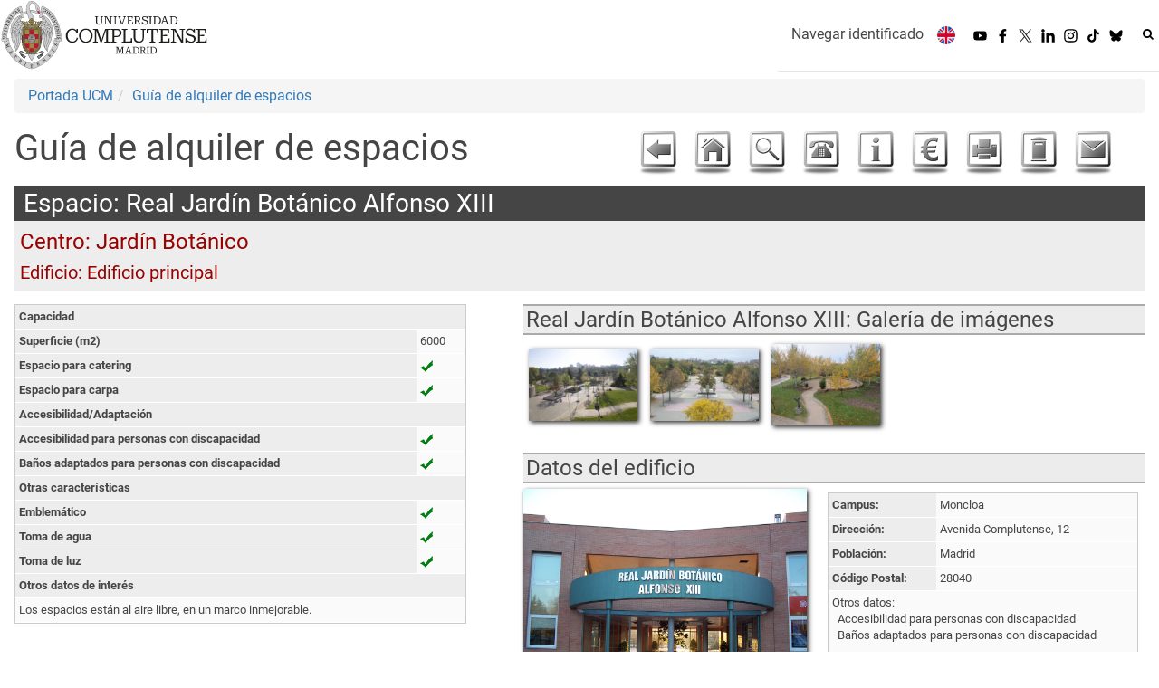

--- FILE ---
content_type: text/html; charset=UTF-8
request_url: https://www.ucm.es/gespacios/?ope=esp&esp=381
body_size: 6600
content:
<!DOCTYPE html>
<html lang="es">
<head>
	<meta charset="UTF-8">
	<meta http-equiv="X-UA-Compatible" content="IE=edge">
    <meta name="viewport" content="width=device-width, initial-scale=1">	
	<title>Universidad Complutense de Madrid</title>
		
	<meta name="description" content="La mayor universidad presencial de España, con la mejor oferta educativa. En Madrid, rodeada de zonas verdes y con una intensa vida cultural y deportiva.">
	<meta name="keywords" content="Universidad Complutense de Madrid, Complutense, UCM, Educación, Innovación, Universidad de excelencia, Formación, Grado, Máster, Doctorado, Postgrado">
	<link rel="apple-touch-icon" sizes = "192x192" href="/themes/ucm24/media/img/favicon-192.png">
	<link rel="shortcut icon" href="/themes/ucm24/media/img/logoucm.ico">
	<link rel="icon" href="/themes/ucm24/media/img/logoucm.ico">
	<link type="text/css" media="screen" rel="stylesheet" href="/themes/ucm24/css/bootstrap.css">
	<link type="text/css" media="all" rel="stylesheet" href="/themes/ucm24/css/font-awesome.min.css">
	<link type="text/css" media="screen" rel="stylesheet" href="/themes/ucm24/css/ucm-theme.css?ft=20251019112754">
	<link type="text/css" media="screen" rel="stylesheet" href="/themes/ucm24/css/ucm.css?ft=20251019112754">
	<link type="text/css" media="screen" rel="stylesheet" href="/themes/ucm24/css/ucm-wg.css?ft=20251019112754">
	<link type="text/css" media="print" rel="stylesheet" href="/themes/ucm24/css/print.css?ft=20251019112754">
	<link type="text/css" media="all" rel="stylesheet" href="/themes/ucm24/css/menu_3.css?ft=20251019112754">
<link rel="stylesheet" href="https://unpkg.com/leaflet@1.9.4/dist/leaflet.css" /><link rel="stylesheet" href="https://unpkg.com/leaflet@1.9.4/dist/leaflet.css" />
<link type='text/css' rel='stylesheet' href='/themes/ucm24/css/swipebox.css' />
<link type="text/css" media="all" rel="stylesheet" href="/themes/ucm24/css/app_gespacios.css" />
<link rel="stylesheet" type="text/css" href="/themes/ucm24/css/app_gespacios_print.css" media="print" />
</head>
<body>
	<header>
				<div class="container-fluid" id="cabecera">
			<div id="logo">
				<a href="https://www.ucm.es/">
					<img src="/themes/ucm24/media/img/logo.svg" alt="Universidad Complutense de Madrid">
				</a>
			</div>
			<div id="titulo_website">
				<h1 class="web_title_ucm"><a href="https://www.ucm.es/" title="Portada - Universidad Complutense de Madrid">Universidad Complutense de Madrid</a></h1>			</div>
			<div id="cab-zona-1">
				<div id="cab-sub-2">
    				<button type="button" class="navbar-toggle" data-toggle="collapse" data-target=".navbar-sup-collapse" id="collapse-personal">
    					<span class="sr-only">Desplegar navegación</span>
    					<span class="fa fa-user fa-2x"></span>
    	            </button>
        			<div id="cab-miescritorio" class="collapse navbar-collapse navbar-sup-collapse">
        				<ul>
        										<li class="iniciasesion"><a href="https://www.ucm.es/login_sso/">Navegar identificado</a></li>        					        				</ul>
        			</div>
        			<ul id="lg_items">
						
				<li><a href="https://www.ucm.es/english" title="English: Complutense University of Madrid"><img src="/themes/ucm24/media/img/banderas/en.png" alt="English"></a></li>					</ul>
					
		<ul class="redes">
			<li><a id="link_yb" class="redsocial" href="http://www.youtube.com/ucomplutensemadrid" target="_blank"><img alt="Youtube" src="/themes/ucm24/media/img/youtube.svg"></a></li>
			<li><a id="link_fb" class="redsocial" href="https://www.facebook.com/UniComplutense" target="_blank"><img alt="Facebook" src="/themes/ucm24/media/img/facebook.svg"></a></li>
			<li><a id="link_tw" class="redsocial" href="http://twitter.com/unicomplutense" target="_blank"><img alt="Twitter" src="/themes/ucm24/media/img/x.svg"></a></li>
			<li><a id="link_lnk" class="redsocial" href="https://www.linkedin.com/company/universidadcomplutense" target="_blank"><img alt="Linkedin" src="/themes/ucm24/media/img/linkedin.svg"></a></li>
			<li><a id="link_in" class="redsocial" href="https://www.instagram.com/uni.complutense/" target="_blank"><img alt="Instagram" src="/themes/ucm24/media/img/instagram.svg"></a></li>
			<li><a id="link_tiktok" class="redsocial" href="https://www.tiktok.com/@unicomplutense_oficial" target="_blank"><img alt="tiktok" src="/themes/ucm24/media/img/tiktok.svg"></a></li>
			<li><a id="link_bluesky" class="redsocial" href="https://bsky.app/profile/ucm.es" target="_blank"><img alt="bluesky" src="/themes/ucm24/media/img/bluesky.svg"></a></li>
		</ul>					<div id="buscador">
			            <form action="https://www.ucm.es/buscador" method="get" class="posicion_buscar form-inline" id="formbuscador">
								<label for="search" class="search_label">Buscar en la web</label>
								<input type="search" id="search" name="search" placeholder="Buscar en la web" title="Buscar en la web" required>
								<input type="hidden" name="csrf" value="3be8dc65f5265cfcc731dd810353bf78598b6dc8087645e3bb8473b566e38f41">
								<button type="submit" class="botonbusca" id="btsearch" title="Buscar en la web" aria-label="Buscar en la web"><span class="fa fa-search" aria-hidden="true" title="Buscar en la web"></span></button>
								<button class="botoncerrar" id="cerrar_buscador" aria-label="Cerrar buscador"><span class="fa fa-times" aria-hidden="true" title="Cerrar buscador"></span></button>
							</form>
				    </div>
				</div>
				
		    		</div>
		</div>
			</header>
	
	<main id="container_pag">
		<ol class="breadcrumb"><li><a href="https://www.ucm.es/">Portada UCM</a></li><li><a href="https://www.ucm.es/gespacios/?ope=buscador">Guía de alquiler de espacios</a></div>
		</ol>
		<div id="app_espacios">
			<div class="titulo_app">
				<a href="?ope=buscador"><h1>Guía de alquiler de espacios</h1></a>
			</div>
			<div class="botones_app">
				<a href="javascript:history.go(-1)" id="linkBack"><img alt="Volver a la página anterior" title="Volver a la página anterior" src="/ext/apps/gespacios/media/img/volver.png" /></a>
				<a href="?"><img alt="Inicio" title="Inicio" src="/ext/apps/gespacios/media/img/inicio.png" /></a>
				<a href="?ope=buscador"><img alt="Inicio" title="Buscador" src="/ext/apps/gespacios/media/img/buscar.png" /></a>
				<a href="?ope=contacto"><img alt="Contacto" title="Contacto" src="/ext/apps/gespacios/media/img/contacto.png" /></a>
				<a href="?ope=informacion"><img src="/ext/apps/gespacios/media/img/informacion.png" alt="Información" title="Información"/></a>
				<a href="?ope=precios"><img src="/ext/apps/gespacios/media/img/euro.png" alt="Precios" title="Precios"/></a>
				<img src="/ext/apps/gespacios/media/img/imprimir.png" alt="Imprimir esta página" title="Imprimir esta página" onclick="javascript:window.print()"/>
				<a href="?ope=buzon"><img src="/ext/apps/gespacios/media/img/buzon.png" alt="Buzón de sugerencias" title="Buzón de sugerencias"/></a>
				<a href="?ope=enviar&amp;espacio=381&amp;edificio=&amp;centro="><img src="/ext/apps/gespacios/media/img/enviar.png" alt="Enviar por correo electrónico" title="Enviar por correo electrónico"/></a>
			</div>
			<div class="spacer"></div>
				
			<div class="caja_titulos">
				<h2>Espacio: Real Jardín Botánico Alfonso XIII</h2>
				<a href="?ope=mc&amp;mc=73"><h3>Centro:  Jardín Botánico</h3></a>
				<a href="?ope=me&amp;me=88"><h4>Edificio: Edificio principal</h4></a>
			</div>
			<div class="caja_buscadores">
				<table border="0" summary="Características espacio" style="width:100%">
					<tr><td class="resultados_oscuro tit2" colspan="2">Capacidad</td></tr>
					<tr><td class="resultados_oscuro">Superficie (m2)</td><td class="resultados_claro">6000</td></tr>
					<tr><td class="resultados_oscuro">Espacio para catering</td><td class="resultados_claro"><img src="/ext/apps/gespacios/img/ok.png" /></td></tr>
					<tr><td class="resultados_oscuro">Espacio para carpa</td><td class="resultados_claro"><img src="/ext/apps/gespacios/img/ok.png" /></td></tr>
					<tr><td class="resultados_oscuro tit2" colspan="2">Accesibilidad/Adaptación</td></tr>
					<tr><td class="resultados_oscuro">Accesibilidad para personas con discapacidad</td><td class="resultados_claro"><img src="/ext/apps/gespacios/img/ok.png" /></td></tr>
					<tr><td class="resultados_oscuro">Baños adaptados para personas con discapacidad</td><td class="resultados_claro"><img src="/ext/apps/gespacios/img/ok.png" /></td></tr>
					<tr><td class="resultados_oscuro tit2" colspan="2">Otras características</td></tr>
					<tr><td class="resultados_oscuro">Emblemático</td><td class="resultados_claro"><img src="/ext/apps/gespacios/img/ok.png" /></td></tr>
					<tr><td class="resultados_oscuro">Toma de agua</td><td class="resultados_claro"><img src="/ext/apps/gespacios/img/ok.png" /></td></tr>
					<tr><td class="resultados_oscuro">Toma de luz</td><td class="resultados_claro"><img src="/ext/apps/gespacios/img/ok.png" /></td></tr>
					<tr><td colspan="2" class="resultados_oscuro"><strong>Otros datos de interés</strong></td></tr>
					<tr><td colspan="2" class="resultados_claro al_justify">Los espacios están al aire libre, en un marco inmejorable. </td></tr>
				</table>
			</div>
			<div class="caja_datos">
				<div class="galeria">
					<h3>Real Jardín Botánico Alfonso XIII: Galería de imágenes</h3>
				<div class="wg_gal">
						<div class="gallery_horizontal"><ul><li><a class="swipebox" rel="gallery_" href="https://www.ucm.es/alquiler-de-espacios-ucm/file/real-jardin-botanico-alfonso-xiii/?ver" title="Real Jardín Botánico Alfonso XIII"><img alt="Real Jardín Botánico Alfonso XIII" src="https://www.ucm.es/alquiler-de-espacios-ucm/file/real-jardin-botanico-alfonso-xiii/?ver=m" /></a></li><li><a class="swipebox" rel="gallery_" href="https://www.ucm.es/alquiler-de-espacios-ucm/file/real-jardin-botanico-alfonso-xiii-1/?ver" title="Real Jardín Botánico Alfonso XIII"><img alt="Real Jardín Botánico Alfonso XIII" src="https://www.ucm.es/alquiler-de-espacios-ucm/file/real-jardin-botanico-alfonso-xiii-1/?ver=m" /></a></li><li><a class="swipebox" rel="gallery_" href="https://www.ucm.es/alquiler-de-espacios-ucm/file/real-jardin-botanico-alfonso-xiii-2/?ver" title="Real Jardín Botánico Alfonso XIII"><img alt="Real Jardín Botánico Alfonso XIII" src="https://www.ucm.es/alquiler-de-espacios-ucm/file/real-jardin-botanico-alfonso-xiii-2/?ver=m" /></a></li></ul></div></div>
				</div>
				<div>
					<h3>Datos del edificio</h3>
				<div class="mitad_imagen"><a class="swipebox" rel="gallery_" href="https://www.ucm.es/alquiler-de-espacios-ucm/file/fachada-del-edificio-principal-49/"><img class="principal" alt=" Jardín Botánico, Edificio principal" src="https://www.ucm.es/alquiler-de-espacios-ucm/file/fachada-del-edificio-principal-49/" /></a></div>
					<div class="esp_dcha">
						<table summary="Características centro" class="datos_centro">
							<tr><td class="resultados_oscuro">Campus: </td><td class="resultados_claro">Moncloa</td></tr>
							<tr><td class="resultados_oscuro">Dirección: </td><td class="resultados_claro">Avenida Complutense, 12</td></tr>
							<tr><td class="resultados_oscuro">Población: </td><td class="resultados_claro">Madrid</td></tr>
							<tr><td class="resultados_oscuro">Código Postal: </td><td class="resultados_claro">28040</td></tr>
							<tr><td class="resultados_claro" colspan="2">Otros datos: <p style="margin-left:6px">Accesibilidad para personas con discapacidad <br/>Baños adaptados para personas con discapacidad <br/></p></td></tr>
						</table>
					</div>
					<div class="esp_izq">
					</div>
					<div class="spacer"></div>
				<h3>Datos de contacto y reservas</h3>
				<table summary="Unidad de contacto" class="datos_centro">
					<tr><td class="resultados_oscuro">Centro</td><td class="resultados_claro"> Jardín Botánico</td></tr>
					<tr><td class="resultados_oscuro">Unidad de contacto:</td><td class="resultados_claro">Unidad de Administración Jardín Botánico</td></tr>
					<tr><td class="resultados_oscuro">Horario de atención:</td><td class="resultados_claro">L a V  9:00 a 14:00</td></tr>
					<tr><td class="resultados_oscuro">Teléfono/s:</td><td class="resultados_claro">91 394 22 86</td></tr>
					<tr><td class="resultados_oscuro">Fax:</td><td class="resultados_claro">91 394 70 77</td></tr>
					<tr><td class="resultados_oscuro">Correo electrónico:</td><td class="resultados_claro"><a href="mailto:jcmarinb@ucm.es?subject=Alquiler de espacios" title="Véase Información">jcmarinb@ucm.es</a><br/></td></tr>
				</table>
						<table summary="Características" cellspacing="6px">
							<tr><td colspan="2"><h3>Transporte y aparcamiento</h3><img class="icono" alt="Distancia al aeropuerto: 15 km" title="Distancia al aeropuerto: 15 km" src="/ext/apps/gespacios/img/dis_aeropuerto.png" /><img class="icono" alt="Distancia al centro de Madrid: 5 km" title="Distancia al centro de Madrid: 5 km" src="/ext/apps/gespacios/img/dis_centro.png" /><img class="icono" alt="Estación de tren más cercana: Nuevos Ministerios y Príncipe Pío" title="Estación de tren más cercana: Nuevos Ministerios y Príncipe Pío" src="/ext/apps/gespacios/img/tren.png" /><img class="icono" alt="Estación de metro más cercana: Ciudad Universitaria" title="Estación de metro más cercana: Ciudad Universitaria" src="/ext/apps/gespacios/img/metro.png" /><img class="icono" alt="Autobuses: 82, 132, F, G, U y N20" title="Autobuses: 82, 132, F, G, U y N20" src="/ext/apps/gespacios/img/bus.png" /><img class="icono" alt="Aparcamiento libre en la zona" title="Aparcamiento libre en la zona" src="/ext/apps/gespacios/img/ap_libre.png" /><img class="icono" alt="Aparcamiento público cercano" title="Aparcamiento público cercano" src="/ext/apps/gespacios/img/ap_publico.png" /></td></tr>
						</table>
					<div class="spacer"></div>
						<h3>Localización: </h3>

<div id="map" style="height: 500px;"></div><script type="text/javascript">
                    document.addEventListener('DOMContentLoaded', function() {
                        // Inicializar mapa
                        var map = L.map('map').setView([40.447796, -3.727627], );
                            
                        // Añadir capa de OpenStreetMap
                        L.tileLayer('https://{s}.tile.openstreetmap.org/{z}/{x}/{y}.png', {
                            attribution: '&copy; OpenStreetMap contributors'
                        }).addTo(map);
                            
                        // Añadir marcadores
                        

// Create markers.
								const aux = [{
												zoom: 16,
												icon_size: 30,
												icon_url: '/themes/ucm3/media/img/ucm_mapa3.png',
											}];
	                            const features = [
									{
										position: L.latLng('40.447796','-3.727627'),
										title: ' Jardín Botánico',
										content: `Edificio principal<br/> <a href="https://www.ucm.es/gespacios/?ope=me&amp;me=88">Web</a>`,
                                    },
								];
                            
                        // Procesar cada marcador
                        features.forEach(function(feature) {
                            var marker = L.marker([feature.position.lat, feature.position.lng])
                                .addTo(map)
                                .bindPopup(feature.content);
                        });
                    });
                </script>
				</div>
			</div>
			<div class="spacer"></div>
		</div>
	</main>
	
	<footer id="pie">
		<div class="container">
			<nav id="pie_1">
				
						<ul>
						<li id="75"><a href="/fundacion">Fundación General</a></li>
						<li id="3215"><a href="https://www.ucm.es/portaldetransparencia/cii-ucm">Canal  de denuncias</a></li>
						<li id="12"><a href="http://www.universia.es/">Universia España</a></li>
						<li id="175"><a href="/empleo-ucm">Empleo UCM</a></li>
						<li id="1206"><a href="http://www.ucm.es/gespacios">Alquiler de espacios</a></li>
						<li id="3197"><a href="https://fpcm.es">Parque Científico</a></li>
						<li id="1361"><a href="https://www.ucm.es/buzon-de-sugerencias-y-quejas">Sugerencias y Quejas</a></li>
						</ul>			</nav>
			<nav id="pie_2">
				
						<ul>
							<li><a href="https://www.ucm.es/hrs4r_es" target="_blank"><img src="/themes/ucm24/media/img/hrs4r.png" alt="HR Excellence in Research"></a></li>
							<li><a href="https://www.una-europa.eu/" target="_blank"><img src="/themes/ucm24/media/img/una-europa.svg" alt="Una Europa"></a></li>
							<li><a href="https://www.ucm.es/informacion/pagina-principal" target="_blank"><img src="/themes/ucm24/media/img/ucrania.png" alt="Universidades Españolas con Ucrania"></a></li>
						</ul>			</nav>
			<nav id="pie_3">
				
		<ul class="redes">
			<li><a class="redsocial" href="http://www.youtube.com/ucomplutensemadrid" target="_blank"><img alt="Youtube" src="/themes/ucm24/media/img/youtube.svg"></a></li>
			<li><a class="redsocial" href="https://www.facebook.com/UniComplutense" target="_blank"><img alt="Facebook" src="/themes/ucm24/media/img/facebook.svg"></a></li>
			<li><a class="redsocial" href="http://twitter.com/unicomplutense" target="_blank"><img alt="Twitter" src="/themes/ucm24/media/img/x.svg"></a></li>
			<li><a class="redsocial" href="https://www.linkedin.com/company/universidadcomplutense" target="_blank"><img alt="Linkedin" src="/themes/ucm24/media/img/linkedin.svg"></a></li>
			<li><a class="redsocial" href="https://www.instagram.com/uni.complutense/" target="_blank"><img alt="Instagram" src="/themes/ucm24/media/img/instagram.svg"></a></li>
			<li><a class="redsocial" href="https://www.tiktok.com/@unicomplutense_oficial" target="_blank"><img alt="tiktok" src="/themes/ucm24/media/img/tiktok.svg"></a></li>
			<li><a class="redsocial" href="https://bsky.app/profile/ucm.es" target="_blank"><img alt="bluesky" src="/themes/ucm24/media/img/bluesky.svg"></a></li>
		</ul>			</nav>	
		</div>
		<div class="container">
			<nav id="pie_contacto">
				
						<ul>
							<li>&copy; Universidad Complutense Madrid</li>
							<li><a href="/contacto">Localización y contacto</a></li>
							<li><a href="https://www.ucm.es/aviso-legal">Aviso Legal</a></li>
							<li><a href="https://www.ucm.es/dpd">Protección de datos</a></li>
							<li><a href="https://www.ucm.es/rss/rss.php?weid=3">RSS</a></li>
						</ul>			</nav>
		</div>
	</footer>
		<script src="/themes/ucm24/js/jquery.min.js"></script>
	<script src="/themes/ucm24/js/bootstrap.js"></script>
	<script src="/themes/ucm24/js/ucm.js?ft=20251019112754"></script>
<script>
		$( "ul#menu_vip > li > a" ).on( "touchstart click", function() {
			var dropdown;
            var li_parent; 
			dropdown = $(this).next( "ul.dropdown" );
            li_parent = $(this).parent();
			event.preventDefault();
            if(li_parent.hasClass("open")){
                dropdown.removeClass ("is-active");
            }
            else{
                $( "ul#menu_vip ul" ).not(dropdown).removeClass ("is-active");
			    dropdown.toggleClass( "is-active" );
            }
		});

        $(document).mouseup(function(e) {
		    var container = $(".is-active");
            
		    if (!container.is(e.target) && container.has(e.target).length === 0)
		    {
		    	container.removeClass ("is-active")
		    }
		});
	</script><script src="https://unpkg.com/leaflet@1.9.4/dist/leaflet.js"></script><script src="https://unpkg.com/leaflet@1.9.4/dist/leaflet.js"></script>	<script type='text/javascript' src='/system/libs/js/jquery.swipebox.js'></script>
	<script type='text/javascript' src='/system/libs/js/jquery.swipebox_include.js'></script>
<script type="text/javascript">
	 	function abrecierra(div){
	    		if($('#' + div).css('display') == 'none'){
	        		$('#' + div).css('display', 'block');
	      		}else{
	        		$('#' + div).css('display', 'none');
	      		}
	  	}
	</script>			<!-- Google tag (gtag.js) -->
            <script type="didomi/javascript" data-vendor="c:universida-Qi3ayHq8" async src='https://www.googletagmanager.com/gtag/js?id=G-6XY0QFTRLR'></script>
            <script type="didomi/javascript" data-vendor="c:universida-Qi3ayHq8">
                window.dataLayer = window.dataLayer || [];
                function gtag(){dataLayer.push(arguments);}
                gtag('js', new Date());
                gtag('config', 'G-6XY0QFTRLR');
                gtag('config', 'G-65GWBF2XN6');
			</script>
</body>
</html>

--- FILE ---
content_type: text/css
request_url: https://www.ucm.es/themes/ucm24/css/app_gespacios.css
body_size: 5061
content:
/*
 *****************************************************************************************************************************
 * ESPACIOS
 *****************************************************************************************************************************
 */
#app_espacios h1{
  margin-bottom:0px;
  margin-top:-30px;
  padding-top:27px;
  height:60px;
}
#app_espacios h2,#app_espacios h3,#app_espacios h4,#app_espacios h5{
  margin-top:0px;
  margin-bottom:6px;
  color: #970100;
}
.h_aviso{
	color:#328ccc;
}
#app_espacios a{
  text-decoration:none;
  border:0px;
  color:#454545;
}
#app_espacios a:visited{
  color:#454545;
}
#app_espacios table{
  font-size:13px;
}

#app_espacios ul{
	list-style: none;
}
#app_espacios ul li::before{
	color: #a00d17;
    content: "";
    font: 0.6em/2 FontAwesome;
    list-style: outside none none;
    margin-left: -17px;
    padding: 0 8px 0 0;
    text-rendering: auto;
    vertical-align: 2px;
}
#app_espacios ul li{
	margin: 0;
	padding: 0;
}
#app_espacios ul li p{
	display: initial;
}

#app_espacios .al_justify{
	text-align: justify;
}
#app_espacios .al_center{
	text-align: center;
}
#app_espacios .al_right{
	text-align: right;
}

#app_espacios h2.tit_gris{
	background: #ececec none repeat scroll 0 0;
    border-bottom: 2px solid #aaa;
    border-top: 2px solid #aaa;
    color: #454545;
    padding: 2px 0 2px 3px;
}

#app_espacios h3.tit_gris_2{
	background: #fafafa none repeat scroll 0 0;
    border-bottom: 2px solid #ececec;
    border-top: 2px solid #ececec;
    color: #454545;
    font-size: 1.2em;
    padding: 2px 0 2px 3px;
}

.barra_nav{
  margin-top: -30px !important;
}
.titulo_app{
  float:left;
}
.botones_app{
  float:right;
  margin-top:0px;
  margin-right:35px;
  cursor:pointer;
}
.botones_app img{
  border:0px;
  margin-left:12px;
}
.botones_app form{
  display: inline;
}
.botones_app input{
  background-color: #fff;
  vertical-align: top;
}
.cabecera_centro{
  padding:6px;
  background-color:#970100;
  color:#ffffff;
  font-size:1.5em;
  font-weight:bold;
}
div.caja_resultados{
  margin-top: 24px;
  width:100%;
}
div.caja_resultados2{
  width:200px;
  float:left;
  margin-left:12px;
  margin-top:46px;
  border-bottom:1px dotted #404040;
  background-color:#ebe9e9;
  padding:4px;
  
}

div.caja_buscadores{
  float:left;
  width:40%;
  border: 1px solid #ccc;
  margin-bottom: 20px;
}
div.caja_buscadores_portada{
  margin: 0px;
  text-align:left;
  padding: 8px 8px;
  background-color: rgb(241, 237, 237);
}
div.caja_principal{
   margin-top: 20px;
}
#app_espacios div.caja_principal h2{
	font-size: 1.7em;
	background-color: #454545;
	color: #fff;
	padding: 2px 6px 2px 6px;
}
#app_espacios div.caja_principal h3{
	font-size: 1.4em;
	color: #454545;
}
#app_espacios div.caja_principal select{
	font-size: 1.2em;
	width: 85%;
}
div.caja_mapas{
  float:left;
  width:55%;
  margin-left:1%;
  margin-top:24px;
}
div.caja_datos{
  float:right;
  width:55%;
  padding:0px;
  margin:0px;
  margin-left:1%;
  margin-top:0px;
}
div.caja_datos_edificio{
  float:left;
  width:50%;
}
div.caja_buscador{
  width:100%;
  margin-right:24px;
  margin-bottom:24px;
}
div.caja_buscador_portada{
  float:left;
  width: 33.3333%;
  padding: 0 15px;
  margin: 0 0 10px 0;
}
div.caja_mapas_principal{
	float:left; width:50%;
}
div.caja_mapas_caracter{
	float:left; width:50%; padding-left:24px;
}
div.caja_mapas_principal h3, div.caja_mapas_caracter h3{
	font-size: 1.2em;
	font-weight: bold;
}
div.caja_mapas_caracter select{
	width: 20%;
}
input.caja_input{
	width:12%;
}
div#map{
	float:left; height: 400px; width: 100%; border:2px solid #c0c0c0; padding:2px;
}
h3.busca_cab{
  display:inline;
  padding:2px;
}
.busca_botones{
	text-align:right; margin-top:-70px;
}
div.busca_filtros{
	position: relative;
	width: 100%;
}
div.busca_filtros_izq{
	position: relative;
	float: left;
	width: 48%;
}
div.busca_filtros_dcha{
	position: relative;
	float: right;
	width: 48%;
}
div.busca_caract{
	float:left; width:200px; font-size:0.9em;
}
.noimprimir{
	font-size:0.9em; font-style:italic; text-align:justify;
	border-bottom: 4px solid #FAFAFA;
	padding-bottom: 10px;
}
.resultados_claro, .resultados_oscuro, .resultados_titulo, .resultados_blanco{
  border-bottom:1px solid #fff;
  background-color:#FAFAFA;
  padding:4px;
}
.resultados_oscuro{
  background-color:#EDEDED;
  font-weight: bold;
}
.resultados_titulo{
  font-weight:bold;
  font-size:1.1em;
  background-color:transparent;
  padding-top:12px;
  border:0px;
}
.resultados_blanco{
  background:transparent url('/ext/apps/gespacios/img/flechadcha.png') top left no-repeat;
  border:0px;
  padding-left:16px;
}
.datos_centro .resultados_oscuro{
	width: 35%;
}
.caja_resultados .resultados_oscuro{
	width: 70%;
	margin-top: 10px;
}
.caja_resultados .resultados_claro{
	width: 70%;
}
#app_espacios .caja_resultados .resultados_claro a:hover{
	color: #000;
	border-bottom: 1px solid #EDEDED;
	border-top: 1px solid #EDEDED;
}

div.mitad, div.mitad_imagen{
  float:left;
  width:48%;
  margin-right:1%;
}
div.mitad img, div.mitad_imagen img{
  width:95%;
}
img.icono{
  float:left;
  width:60px;
  border:0px;
  cursor:help;
}
div.mitad_imagen{
  max-width:340px;
}
div.intro_dcha{
  background:#ECECEC url('/ext/apps/gespacios/img/fondo1.jpg') top left no-repeat;
  padding:12px;
  color:#5b5b5b;
  font-weight:bold;
  font-size:1.3em;
  margin-bottom:48px;
  margin-top: 10px;
  max-width:380px;
}
div.intro_video{
	margin:0 auto 0 auto;
	width: 100%;
}
div.intro_video video{
	width: 100%;
}
.intro_emblema{
	text-align:center; margin: 0.2em 0 1.5em 0;
}
div.buscacar{
  margin:0 0px 24px 0px;
}
div.buscacar_titulo{
 	padding:2px 16px 2px 2px;
 	background-color: #ddd;
	font-weight: bold;
	color: #333;
}
#app_espacios div.buscacar h4,#app_espacios div.caja_datos h3,#app_espacios div.caja_resultados h3{
	background: #ececec none repeat scroll 0 0;
	border-bottom: 2px solid #aaa;
	border-top: 2px solid #aaa;
	color: #454545;
	padding: 2px 0 2px 3px;
}
#app_espacios div.caja_datos h3{
	margin-top: 14px;
}
#app_espacios div.caja_datos .galeria h3{
	margin-top: 0px;
}
.flechabajo{
  background:transparent url('/ext/apps/gespacios/img/flechabajo.png') bottom right no-repeat;
}

#app_espacios div.caja_titulos{
	margin-top: 12px;
}
#app_espacios div.caja_titulos h2,#app_espacios div.caja_resultados h2{
	background-color: #454545;
	color: #fff;
	padding: 4px 10px 4px 10px;
	margin-bottom: 0px;
}
#app_espacios div.caja_titulos h3{
	background-color: #EDEDED;
	margin: 0;
	padding: 10px 6px 0px 6px; 
}
#app_espacios div.caja_titulos h4{
	background-color: #EDEDED;
	margin: 0;
	margin-bottom: 14px;
	padding: 10px 6px 10px 6px; 
}

div.buscacar_items{
  padding:2px;
  background-color: #f5f5f5;
  font-size:0.8em;
}
div.lista_resultados_espacios, div.lista_resultados_espacios2{
  display:none;
  font-size:0.9em;
  margin-left:48px;
}
div.lista_resultados_espacios2{
  display:block;
}
div.list_edificios{
  float:left;
  margin-left:24px;
}
img.list_edificios{
  margin-left:24px;
  cursor:pointer;
}
img.principal{
  width: 100%;
  box-shadow: 2px 2px 5px #2D2D2D;
	-webkit-box-shadow: 2px 2px 5px #2D2D2D;
	-moz-box-shadow: 2px 2px 5px #2D2D2D;
	filter: shadow(color=#2D2D2D, direction=135, strength=2);
}
img.principal_ed{
  float:left;
  margin-right:12px;
  width: 100%;
  max-width:298px;
  box-shadow: 2px 2px 5px #2D2D2D;
	-webkit-box-shadow: 2px 2px 5px #2D2D2D;
	-moz-box-shadow: 2px 2px 5px #2D2D2D;
	filter: shadow(color=#2D2D2D, direction=135, strength=2);
}
img.principal_cen{
  margin:0 0 12px 0;
  width: 100%;
  max-width:198px;
  box-shadow: 2px 2px 5px #2D2D2D;
	-webkit-box-shadow: 2px 2px 5px #2D2D2D;
	-moz-box-shadow: 2px 2px 5px #2D2D2D;
	filter: shadow(color=#2D2D2D, direction=135, strength=2);
}

.datos_centro{
  width:70%;
  border:1px solid #ccc;
  margin: 14px 0px 20px 0px;;
  border-collapse: unset;
}
.esp_dcha .datos_centro{
	float: left;
	width:100%;
	margin: 4px 0px 6px 0px;
}
.caja_datos div .datos_centro{
	width:100%;
	margin: 4px 0px 6px 0px;
}
.galeria{
  padding:0px;
  margin-left:0px;
}
.galeria .wg_gal div ul li img {
	max-width: 120px;
}
#app_espacios .gallery_horizontal ul li{
  	margin: 1%;
}
#app_espacios .gallery_horizontal ul li::before{
	content: '';
	margin: 0;
	padding: 0;
}
.btn_grande, .btn_peque, .btn_medio{
	background:#818181; 
    background-image: -webkit-linear-gradient(bottom,#454545,#818181);
    background-image: -moz-linear-gradient(bottom,#454545,#818181);
    background-image: -o-linear-gradient(bottom,#454545,#818181);  
    background-image: linear-gradient(to top,#454545,#818181);
    border: 0;
    -moz-border-radius: 5px;
    -webkit-border-radius: 5px;
    -o-border-radius: 5px;  
    border-radius: 5px;
    -moz-box-shadow: 0 1px 1px #555 inset;
    -webkit-box-shadow: 0 1px 1px #555 inset;
    -o-box-shadow: 0 1px 1px #555 inset; 
    box-shadow: 0 1px 1px #555 inset;
    padding: 0.3em 0.9em;
    font-size:1.5em;
    color: white;
    font-weight:normal;
    text-decoration:none;
}
.btn_grande:hover, .btn_peque:hover, .btn_medio:hover {
	background:#454545; 
    background-image: -webkit-linear-gradient(top,#454545,#818181);
    background-image: -moz-linear-gradient(top,#454545,#818181);
    background-image: -o-linear-gradient(top,#454545,#818181);  
    background-image: linear-gradient(to bottom,#454545,#818181);   
    cursor: pointer;
    color:#ffffff;
    text-decoration:none;
}

.btn_peque{
    padding: .2em 1.0em;
    font-size:0.8em;
    margin-bottom:2px;
}
.btn_medio{
    font-size:1.1em;
}
.btn_dcha{
  float:right; 
  margin-right:30px; 
  margin-top:-46px;
}
#app_espacios a.btn_acceso{
	display: inline-table;
    margin-top: 1.6em;
	cursor:pointer;
	color: #fff;
}
#app_espacios a.btn_emblema{
	font-size:1.1em;
	cursor:pointer;
	color: #fff;
	display: inline-block;
}
span.tit_emblema{
	color: #c14545; font-size:0.9em
}
img.portada{
	width:98px;
	height:70px;
	margin-left: 0px;
	margin-bottom:20px;
	border:1px solid #000;
	padding:1px;
	background-color: #fff;
}
.criterios_busqueda{
	margin:14px 0 12px 0;
}
.criterios_busqueda p{
	margin:0px;
	padding: 10px 0 10px 8px;
	font-size:1.2em;
	color: #454545;
	background: #fafafa none repeat scroll 0 0;
	border-bottom: 2px dotted #ccc;
	border-top: 2px dotted #ccc;
}
.select_caracteristicas2 input{
  font-size:0.9em;
  border:1px solid #c0c0c0;
  width:100%;
}
.select_peque, .select_peque2{
  float:left; 
  width:60%; 
  margin:4px 0 4px 0;
}
.select_peque2{
  width:40%;
}
.select_peque2 .caja_input{
	width: 30%;
}
.select_peque2 select{
	width: 66%;
}
.select_izda{
  float:left;
  width:58%;
  margin-right:1%;
}
.select_dcha{
	float:right;
	width:40%;
}
.select_caract label{
	display: inline;
	margin-bottom: 4px;
	font-weight: normal;
	padding-left: 4px;
}
.busqueda_izda{
  float:left; 
  width:50%;
}
.busqueda_dcha{
  float:right; 
  width:45%;
}
.esp_dcha{
  float:left; 
  width:50%;
}

#app_espacios h2 a{
	color: #4e4d64;
}

div.tabulacion{
	padding-left: 40px;
}

div.tabulacion a{
	font-weight: normal;
}

div.tabulacion a:hover, .resultados_oscuro a:hover, .resultados_claro a:hover, .resultados_titulo a:hover,#app_espacios h2 a:hover{
	color: #000000;
	border-bottom: 1px solid #B4B4B4;
}

.resultados_oscuro a:visited, .resultados_claro a:visited, .resultados_titulo a:visited, #app_espacios h2 a:visited{
	color: #4e4d64;
}

#app_espacios table.contacto{
	font-size:0.9em;
	width: 100%;
	margin-bottom: 20px;
}
#app_espacios table.contacto caption{
	margin: 4px 0px 8px 0px;
	padding: 3px 0 3px 6px;
	font-weight:bold;
	font-size:1.2em;
	background-color: #454545;
	color: #fff;
}
#app_espacios table.contacto tr th{
	background-color: #ececec;
	border-bottom: 2px solid #aaa;
	border-top: 2px solid #aaa;
	color: #454545;
	border-right: 1px solid #fff;
	font-weight:bold;
}

#app_espacios table.contacto tr td.cont1{
	font-size: 0.9em; color: #4C4C4C;
}
.informacion p{
	margin: 0px;
}
.precios table{
	border-spacing: 1px;
	border-collapse: inherit;
}
#app_espacios .precios h2,#app_espacios .buzon h2{
	background-color: #ececec;
	border-bottom: 2px solid #aaa;
	border-top: 2px solid #aaa;
	color: #454545;
	padding: 2px 0 2px 3px;
}
#app_espacios .buzon h2{
	margin: 20px 0px 20px 0px;
}
#app_espacios .buzon label{
	margin: 0px;
}
#app_espacios .buzon label span{
	font-weight: normal;
	font-size: 0.9em;
}
.field{
	margin-bottom: 20px;
}
.bz_input{
	width: 26%;
}
.bz_area{
	width: 60%;
	height:300px;
}
.bz_area2{
	width: 60%;
	height:200px;
}

.spacer{
	clear: both;
}
.spacer2{
	clear: both;
}
.template_100_66{
	float: left;
	width: 66%;
    min-height: 100%;
    border-right: 1px solid #ddd;
    margin-right: 1.3em;
    padding-right: 1.3em;
}
.template_100_33{
	float: right;
	width: 31%;
}

@media (max-width: 1100px) {
	#app_espacios{
		padding: 0em 0.2em 0.5em 0.2em;
	}
	.botones_app{
	  margin-top:10px;
	  margin-right: 15px;
	}
	.botones_app img, .botones_app input{
	  margin-left:8px;
	  width: 35px;
	}
	#app_espacios a.btn_emblema{
		font-size: 0.9em;
	}
	.template_100_66{
		float: none;
		width: 100%;
	    border-right: 0;
	    margin-right: 0;
	    padding-right: 0;
	}
	.template_100_33{
		float: none;
		width: 380px;
		margin: 0 auto 0 auto;
	}
	div.intro_dcha{
		margin-top: 30px;
	}
	#app_espacios a.btn_acceso{
		margin-top: 0;
	}
	div.caja_mapas_principal{
		float: none;
		width: 100%;
	}
	div.caja_mapas_caracter{
		float: none;
		width: 100%;
		margin-top: 20px;
		padding-left: 0;
	}
	div#map{
		float: none;
	}
	div.caja_buscador_portada{
		font-size: 0.9em;
		width: 50%;
	}
	.busca_botones {
	    text-align: center;
	    margin-top: 10px;
	}
	.busqueda_izda{
		float: none;
		width: 100%;
	}
	.busqueda_dcha{
		float: none;
		width: 100%;
		margin-top: 20px;
	}
	div.caja_buscadores{
		float: none;
		width: 100%;
	}
	div.caja_datos{
		float: none;
		width: 99%;
	}
	div.caja_buscadores > table{
		display: table;
	}
	.bz_input{
		width: 66%;
	}
	.bz_area{
		width: 90%;
		height:300px;
	}
	.bz_area2{
		width: 90%;
		height:100px;
	}
}
@media (max-width: 550px) {
	#app_espacios{
		font-size: 0.9em;
	}
	#app_espacios h1{
		height: auto;
	}
	.titulo_app{
		float: none;
	}
	.botones_app{
	  float: none;
	}
	.template_100_33{
		width: 100%;
	}
	div.caja_buscador_portada{
		float: none;
		width: 100%;
	}
	div.busca_caract{
		float: none;
		width: 100%;
	}
	div.busca_caract label{
		margin-bottom: 0;
		margin-top: 10px;
	}
	input.caja_input{
		width: auto;
		font-size: 1em;
		line-height: 0;
	}
	div.caja_mapas_caracter select{
		width: auto;
	}
	div.busca_filtros_izq{
		float: none;
		width: 100%
	}
	div.busca_filtros_dcha{
		float: none;
		width: 100%
	}
	.select_izda {
	    float: none;
	    width: 100%;
	    margin-right: 0;
	}
	.select_dcha {
	    float: none;
	    width: 80%;
	}
	div.mitad_imagen {
	    float: none;
	    width: 100%;
	    max-width:inherit;
	    margin-right: 0;
	}
	.esp_dcha {
	    float: none;
	    width: 100%;
	    margin-top: 10px;
	}
	.esp_dcha table{
		display: table;
	}
	div.mitad_imagen img {
	    width: 99%;
	}
	.bz_input{
		width: 86%;
	}
	.bz_area{
		width: 100%;
		height:100px;
	}
	.bz_area2{
		width: 100%;
		height:100px;
	}
}
@media (max-width: 320px) {
	
}

--- FILE ---
content_type: text/css
request_url: https://www.ucm.es/themes/ucm24/css/app_gespacios_print.css
body_size: 513
content:
/*
 *****************************************************************************************************************************
 * ESPACIOS impresion
 *****************************************************************************************************************************
 */
 .botones_app, .buscavan, .noimprimir{
   display:none !important;
 }
 .busqueda_izda{
   clear:both;
   width:100%;
 }
 img.list_edificios{
   display:none !important;   
 }
 .caja_datos:before{
 /*   margin-top:-70px !important;*/
   	clear:both !important;
	content:' ' !important;
	display:table !important;
 }
.caja_datos{
	float:left !important;
	width:90% !important;	
}
 .caja_buscadores{
	 width: 90% !important;
 }
 .mitad_imagen{
   width:150px !important;
 }
 .esp_dcha{
  float:left; 
  width:70%;
}
#area_pie{
	display:none !important;
}
div.ventana_dcha{
	height:90% !important;
}
img.portada{
	width:50% !important;
	height:50%!important;
}
.portada:nth-child(2n):after{
	clear:both !important;
	content:' ' !important;
	display:table !important;	
}
div.intro_video, a.btn_grande {
	display:none !important; 
}
div.intro_dcha{
  float:left;	
}